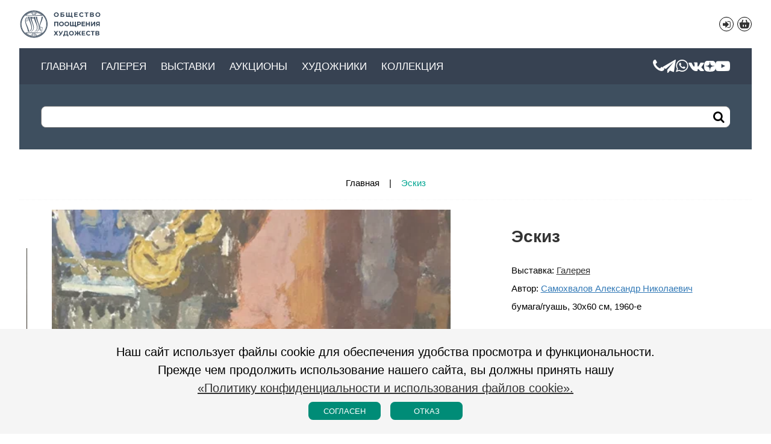

--- FILE ---
content_type: text/html;charset=UTF-8
request_url: https://www.oph-art.ru/ru/products/235/
body_size: 5643
content:
<!DOCTYPE HTML>
<html lang="ru">
<head>
    <meta http-equiv="content-type" content="text/html" charset="UTF-8"/>
    <base href="https://www.oph-art.ru" />
    <title>Эскиз, ID: 235. </title>
    <meta name="description" content="Эскиз, бумага/гуашь, 30х60 см, 1960-е, ID: 235. Галерея - реализация картин в Санкт-Петербурге" />
    <meta name="keywords" content="Эскиз, 1960-е,галерея, санкт-петербург, спб, продажа, картина, живопись, художник" />
    <meta name="format-detection" content="telephone=no" />
    <meta name="viewport" content="width=device-width, initial-scale=1, maximum-scale=5" />
    <link rel="icon" href="/assets/favicon/favicon.ico" type="image/ico"/>
    <link rel="apple-touch-icon" sizes="180x180" href="/assets/favicon/apple-touch-icon.png">
    <link rel="icon" type="image/png" sizes="32x32" href="/assets/favicon/favicon-32x32.png">
    <link rel="icon" type="image/png" sizes="16x16" href="/assets/favicon/favicon-16x16.png">
    <link rel="manifest" href="/assets/favicon/site.webmanifest">
    <link rel="mask-icon" href="/assets/favicon/safari-pinned-tab.svg" color="#5bbad5">
    <meta name="msapplication-TileColor" content="#00aba9">
    <meta name="theme-color" content="#b65e5e">
    <meta name="copyright" content="2008-2026 &copy; Галерея" />
    <meta name="author" content="Галерея" />
    <meta name="yandex-verification" content="89642886bca5b4f7" />
    <meta name="google-site-verification" content="keVlFJFjAY1kqgAoGpUSJttBkQLIxQ836RLXNvHnXqQ" />
    <style>
        html {
    font-family: "Open Sans", "Helvetica", "Arial", sans-serif;
    font-size:15px;
    color:var(--main);
    line-height:1.5;
}
html,body{
    width:100%;
    overflow-x: hidden;
}
*{
    margin:0;
    padding:0;
}
.wrapper{
    position:relative;
    width: 95%;
    margin: 0 auto;
}
.main-header,.main-menu,.main-content,.main-footer{
    position:relative;
    width:100%;
    min-width:320px;
}
/* *** */
/*.main-header {
    box-shadow: 0 2px 8px gray;
    z-index: 100;
}*/
.main-header .wrapper {
    display: flex;
    flex-direction: row;
    flex-wrap: wrap;
    justify-content: space-between;
    align-content: flex-start;
}
.nav-header {
    display: flex;
    flex-direction: row;
    flex-wrap: wrap;
    justify-content: space-between;
    width: 100%;
}
.main-logo {
    display: flex;
    flex-direction: row;
    flex-wrap: nowrap;
    align-items: center;
    text-decoration: none;
    width: 160px;
    height: 80px;
    z-index: 1000;
}
.main-logo a {
    display: flex;
    height: 48px;
}
.main-logo object {
    width: 100%;
    pointer-events: none;
}
.svgText {
    fill: var(--dark);
}
.main-lang {
    display: flex;
    flex-direction: row;
    flex-wrap: nowrap;
    justify-content: flex-end;
    margin: auto 0;
    width: 120px;
}
.main-lang ul {
    list-style-type: none;
    display: flex;
}
.main-lang ul li {
    display: inline-flex;
}
.main-lang a {
    text-decoration: none;
}
.nav-cards li {
    margin: 0 0 0 6px;
}
.nav-cards li a {
    border: 1px solid var(--main);
    width: 22px;
    height: 22px;
    border-radius: 50%;
    display: flex;
    flex-direction: column;
    justify-content: center;
    align-items: center;
}
.nav-cards li a:hover, .nav-cards li a.active:hover {
    border: 1px solid var(--salat-bg);
    /*background: var(--salat-bg);*/
    color: var(--salat-bg) !important;
}
.nav-cards li a.active {
    background: var(--white);
    color: var(--salat-bg);
    border:none;
}
.carts.active:hover{
    border:none !important;
}
.carts-data[data-count]{
    display: inline-block;
    width: 20px;
    height: 20px;
    position: relative;
    margin: -6px 0 0 -5px;
    color: red;
}
.carts-data[data-count]::before{
    content: attr(data-count);
    font-size: 0.8rem;
    font-weight: 700;
    vertical-align: super;
}
.carts-block{
    display: none;
    flex-direction: column;
    justify-content: space-around;
    align-content: space-around;
    width: 280px;
    position: fixed;
    z-index: 2000;
    height: auto;
    min-height: 60px;
    padding: 10px;
    right: 15px;
    top: 60px;
    background-color: var(--white);
    border: 1px solid var(--main);
    border-radius: 10px;
}
.cart-show{
    display: flex;
}
.carts-item, .carts-footer{
    display: inline-flex;
    width: 100%;
    justify-content: space-between;
}

.localize {
    margin: 0 14px 0 auto;
    font-size: 1.1rem;
}
.localize li {
    margin: 0 0 0 6px;
}
.main-menu {
    width: 100%;
    position: relative;
    background: #374252;
/*    margin: 0 -3%;*/
    padding: 16px 3%;
    display: flex;
    justify-content: space-between;
    align-items: center;
    flex-direction: row-reverse;
    height: 28px;
    z-index: 1000;
}
.main-menu ul {
    list-style-type: none;
    display: flex;
    justify-content: flex-end;
    align-items: center;
    flex-direction: row;
}
.main-menu ul li a {
    color: var(--white);
}
.main-menu ul.nav-sidebar {
    display: none;
}
.nav-social {
    list-style-type: none;
    display: flex;
    flex-direction: row;
    flex-wrap: nowrap;
    justify-content: center;
    position: relative;
    gap: 16px;
    margin: 0 0 0 16px;
}
.nav-social li {
    line-height: 1;
    font-size: 24px;
    display: flex;
    flex-direction: column;
    align-items: center;
    justify-content: center;
}
.nav-social .images{
    display: grid;
    width: 1.25rem;
    height: 1.25rem;
}
.nav-menu {
    display: flex;
    justify-content: center;
    align-items: center;
    flex-wrap: nowrap;
    flex-direction: row;
}
.nav-menu ul {
    display: flex;
    flex-direction: row;
    flex-wrap: nowrap;
    justify-content: center;
    position: relative;
    list-style: none;
    margin: 0 auto;
}
.nav-menu ul li{
    line-height: 1;
    text-transform: uppercase;
    margin: 0 24px 0 0;
}
.nav-menu ul li a{
    cursor: pointer;
    text-decoration: none;
    display: block;
    color: var(--white);
    font-size: 1.1rem;
}
.nav-menu ul ul {
    background: #374252;
    min-width: 180px;
    max-width: 270px;
    opacity: 0;
    visibility: hidden;
    position: absolute;
    display: none;
    padding: 9px 0;
    flex-wrap: wrap;
    margin: 0 0 0 -18px;
}
.nav-menu ul li:hover > ul {
    opacity: 1;
    visibility: visible;
    display: inherit;
}
.nav-menu ul ul li {
    width: 100%;
}
.nav-menu ul ul a {
    display: block;
    padding: 6px 18px;
}
.nav-menu ul ul ul {
    left: 100%;
    margin: -36px 0 0 0;
}
.main-search {
    position: relative;
    width: 100%;
    padding: 36px 3%;
    background: #3E4F5F;
 /*   margin: 0 -3%;*/
}
.main-search button {
    position: absolute;
    top: 38px;
    right: 3%;
    display: flex;
    flex-direction: column;
    flex-wrap: nowrap;
    align-items: center;
    justify-content: center;
    width: 36px;
    height: 32px;
    background: white;
    border: 0 none;
    border-radius: 7px;
}
.main-search button::before {
    content: "\F069";
    font-size: 20px;
}
.main-search input::placeholder { opacity: 0; }
.main-search input:focus::placeholder { opacity: 1; }
@media only screen and (max-width:960px) {
    .main-menu {
        flex-direction: row;
    }
    .main-menu ul.nav-sidebar {
        display: flex;
    }
    input.side-menu {
        display: none;
    }
    .mobil {
        display: flex;
        flex-direction: column;
        flex-wrap: nowrap;
        justify-content: center;
        cursor: pointer;
        width: 24px;
        height: 24px;
    }
    .mobil-line {
        background: var(--white);
        display: block;
        height: 4px;
        position: relative;
        width: 24px;
    }
    .mobil-line::before,
    .mobil-line::after{
        background: var(--white);
        content: '';
        display: block;
        height: 100%;
        position: absolute;
        transition: all .2s ease-out;
        width: 100%;
    }
    .mobil-line::before{
        top: 8px;
    }
    .mobil-line::after{
        top: -8px;
    }
    .side-menu:checked ~ .mobil .mobil-line {
        background: transparent;
    }
    .side-menu:checked ~ .mobil .mobil-line::before {
        transform: rotate(-45deg);
        top:0;
    }
    .side-menu:checked ~ .mobil .mobil-line::after {
        transform: rotate(45deg);
        top:0;
    }
    .nav-menu {
        display: none;
    }
    .head-open .nav-menu {
        display: block;
        position: absolute;
        top: 60px;
        left: 0;
        background: #374252;
        padding: 14px 0;
        z-index: 1000;
        width: 100%;
    }
    .nav-menu ul {
        flex-direction: column;
        margin: 0 3%;
        box-sizing: border-box;
    }
    .nav-menu ul li {
        width: 100%;
        margin: 0.1em 0;
    }
    .nav-menu ul li a {
        margin: 0.5em 0;
    }
    .nav-menu ul ul {
        opacity: 1;
        visibility: inherit;
        position: relative;
        display: block;
        min-width: inherit;
        max-width: inherit;
        padding: 0;
        margin: 0 0 0 18px;
    }
    .nav-menu ul ul ul {
        left: auto;
        margin: 0 0 0 18px;
    }
    .nav-menu ul ul li a {
        margin: 0.15em 0;
    }
}

.main-content {
    min-height: calc(100vh - 216px);
    margin-top: 3em;
}
@media only screen and (max-width:960px) {
    .main-content {
        min-height: calc(100vh - 227px);
    }
}
    </style>
</head>
<body data-cs="s1:4c73c883b46f748f5d5fc092f7d0cc22" >
    <header class="main-header">
        <section class="wrapper">
            <nav class="nav-header">
                <div class="main-logo">
                    <a href="/ru/" title="Галерея">
                        <img id="logoHead" src="/assets/image/logos.svg?v=main" width="138px" height="48px" title="Галерея" role="img" aria-label="Галерея" alt="Галерея"/>
                    </a>
                </div>
                <nav class="main-lang">
                    
                    <ul class="nav-cards">
                                                    <li><a href="/ru/user/login/" class="icons ico-login-1" title="Вход/Регистрация"></a></li>
                                                <li><a class="carts" title="Корзина"><svg xmlns="http://www.w3.org/2000/svg" width="24" height="24" viewBox="0 0 24 24"><path fill="currentColor" d="M9.925 5.371a1 1 0 1 0-1.858-.742L6.317 9h-1.2c-1.076 0-1.614 0-1.913.346-.3.346-.222.878-.067 1.942l.271 1.864c.475 3.265.902 4.898 2.03 5.873s2.778.975 6.08.975h.96c3.302 0 4.953 0 6.08-.975 1.128-.975 1.559-2.608 2.034-5.873l.271-1.864c.155-1.064.233-1.596-.067-1.942S19.96 9 18.883 9h-1.205l-1.75-4.371a1 1 0 0 0-1.857.742L15.523 9h-7.05zM10.997 14v2a1 1 0 0 1-2 0v-2a1 1 0 0 1 2 0M14 13a1 1 0 0 1 1 1v2a1 1 0 0 1-2 0v-2a1 1 0 0 1 1-1"></path></svg></a></li>                     </ul>
                    <div class="carts-data"></div>
                    <div class="carts-block"></div>
                </nav>
                <div class="main-menu">
                    <ul class="nav-sidebar">
                        <li class="nav-icon-menu"><input class="side-menu" type="checkbox" id="side-menu"/><label class="mobil" for="side-menu"><span class="mobil-line"></span></label></li>
                    </ul>
                    <ul class="nav-social">
                        <li><a href="tel:+7 (911) 090-09-59" class="icons ico-phone" title="Позвоните нам. Наш телефон: +7 (911) 090-09-59" target="_blank"></a></li>
                        <li><a href="https://t.me/oph_art_gallery" class="icons ico-sitg" title="Telegram канал Галереи «Общество Поощрения Художеств»" target="_blank"></a></li>
                        <li><a href="https://wa.me/79110900959" class="icons ico-siwa" title="Напишите нам - чат-канал Галереи «Общество Поощрения Художеств» в WhatsApp" target="_blank"></a></li>
                        <li><a href="https://vk.com/club15848739" class="icons ico-sivk" title="вКонтакте. Сообщество «Общество Поощрения Художеств. Галерея»" target="_blank"></a></li>
                        <li><a href="https://dzen.ru/artoph" class="images ico-dzen" title="Дзен-канал галереи «Общество Поощрения Художеств»" target="_blank"></a></li>
                        <li><a href="https://www.youtube.com/@OphGallery" class="icons ico-siyt" title="YouTube, видеоканал Галереи «Общество Поощрения Художеств»" target="_blank"></a></li>
                    </ul>
                    <nav class="nav-menu">
                        <ul><li><a href="/ru/" title="Главная">Главная</a></li><li><a href="/ru/category/" title="Картины в продаже">Галерея</a></li><li><a href="/ru/exhibition/" title="Выставки">Выставки</a></li><li><a href="/ru/exposition/" title="Аукционы">Аукционы</a></li><li><a href="/ru/author/" title="Художники">Художники</a></li><li><a href="/ru/exhibition/galereya/" title="Коллекция">Коллекция</a></li></ul>                    </nav>
                </div>
                <div class="main-search">
                    <input autocomplete="off" id="searchProducts" placeholder="Введите запрос"/>
                    <button id="butSearch" class="icons" title="Найти"></button>
                </div>
            </nav>
        </section>
    </header>
    <main class="main-content">
    <section class="wrapper">
        <div class="crumbs"><span><a href="/ru/" title="Картины, живопись и графика художников Санкт-Петербурга">Главная</a></span><span>Эскиз</span></div>        <section class="product">
            <aside>
                <section class="galery">
                    <div id="carousel" class="carousel">
                        <div class="item carousel__slide" data-src="/other/product/big/galereya/20190521_162805.webp" data-fancybox="gal" data-caption="Эскиз, Самохвалов Александр Николаевич">
                            <img src="/other/product/mid/galereya/20190521_162805.webp" alt="Эскиз, Самохвалов Александр Николаевич" />
                        </div><div class="item carousel__slide" data-src="/other/product/big/galereya/20190521_162917.webp" data-fancybox="gal" data-caption="">
                            <img src="/other/product/mid/galereya/20190521_162917.webp" alt="" />
                        </div>                    </div>
                </section>
                <section class="thumb-gallery">
                    <div id="thumbCarousel" class="carousel">
                        <div class="carousel__slide"><img class="panzoom__content" src="/other/product/sm/galereya/20190521_162805.webp" alt="Эскиз, Самохвалов Александр Николаевич"/></div><div class="carousel__slide"><img class="panzoom__content" src="/other/product/sm/galereya/20190521_162917.webp" alt=""/></div>
                    </div>
                </section>
            </aside>
                            <article>
    <h1>Эскиз</h1>
            <p>Выставка: <a href="/ru/exhibition/galereya/">Галерея</a></p>
        <p>Автор: <a class="good-author" href="/ru/author/samohvalov/" title="Самохвалов Александр Николаевич"> Самохвалов Александр Николаевич</a></p>
    <p><p>бумага/гуашь, 30х60 см, 1960-е</p></p>
        </article>                    </section>
            </section>
</main>

    <footer class="main-footer">
                <section class="social-icons">
            <ul><li><a href="https://vk.com/club15848739" class="icons ico-sivk" title="вКонтакте" target="_blank"></a></li><li><a href="https://t.me/oph_art_gallery" class="icons ico-sitg" title="Telegram" target="_blank"></a></li><li><a href="https://wa.me/79110900959" class="icons ico-siwa" title="WhatsApp" target="_blank"></a></li><li><a href="https://dzen.ru/artoph" class="img img-dzen" title="Дзен" target="_blank"></a></li><li><a href="https://www.youtube.com/@OphGallery" class="icons ico-siyt" title="YouTube" target="_blank"></a></li>
</ul>
        </section>
                <section class="foot-contact">
            <section class="wrapper">
                <p class="icons ico-maps">Россия, Санкт-Петербург, Шпалерная ул., 35</p>                <p><a href="tel:+7 (911) 090-09-59" class="icons ico-phone">+7 (911) 090-09-59</a></p>                                                <p class="icons ico-time">Пн-Вт — Чт-Сб 13:00-19:00, Ср - выходной, Вс 13:00-18:00</p>
                        </section>
        </section>
        <section class="add-nav">
            <nav class="foot-icon">
                <ul>
                                        <li><a href="/ru/user/login/" class="icons ico-login" title="Вход/Регистрация"></a></li>
                                        <li><a class="icons ico-cards carts" title="Корзина"></a></li>
                </ul>
            </nav>
            <nav class="more-menu">
                <ul><li><a href="/ru/news/" title="Новости">Новости</a></li><li><a href="/ru/contact/" title="Контакты">Контакты</a></li><li><a href="/ru/pages/rules-of-the-auction/" title="Правила проведения аукциона">Правила проведения аукциона</a></li><li><a href="/ru/pages/privacy-policy/" title="Политика конфиденциальности">Политика конфиденциальности</a></li>
                    <li><a href="/ru/pressa/" title="Пресса о нас">Пресса о нас</a></li>
                    </ul>            </nav>
                     
            <p class="copy-link"><span>Copyright 2008-2026 &copy; Галерея</span><a href="https://inrus.info/" target="_blank">Разработка: InRus Studio</a></p>
        </section>
        <div class="progress-wrap icons">
            <svg class="progress-circle svg-content" width="46px" height="46px" viewBox="-1 -1 102 102"><path d="M50,1 a49,49 0 0,1 0,98 a49,49 0 0,1 0,-98" /></svg>
        </div>
    </footer>
    <div class="use_cookie">
        <div class="wrapper">
            <p class="txt-center">Наш сайт использует файлы cookie для обеспечения удобства просмотра и функциональности.<br />Прежде чем продолжить использование нашего сайта, вы должны принять нашу<br /><a href="/ru/pages/privacy-policy/">«Политику конфиденциальности и использования файлов cookie».</a></p>
            <p class="flex-center"><button class="useCookie bt-yes">Согласен</button><button class="useCookie bt-no">Отказ</button></p>
        </div>
    </div>
                <link class="css-data" href="/assets/css/lists.css" rel="stylesheet" />
    <link class="css-data" href="/assets/css/items.css?v1.0" rel="stylesheet" />
                <link class="css-data" href="/assets/css/fancy.css" rel="stylesheet" />
    <script type="application/javascript" src="/assets/js/fancy.js"></script>
<link class="css-data" href="/assets/css/style.css?2025-09-12" rel="stylesheet" media="none" onload="if(media!=='all')media='all'"/>
<!-- Yandex.Metrika counter -->

<script type="text/javascript" > (function(m,e,t,r,i,k,a){m[i]=m[i]||function(){(m[i].a=m[i].a||[]).push(arguments)}; m[i].l=1*new Date();k=e.createElement(t),a=e.getElementsByTagName(t)[0],k.async=1,k.src=r,a.parentNode.insertBefore(k,a)}) (window, document, "script", "https://mc.yandex.ru/metrika/tag.js", "ym"); ym(87285504, "init", { clickmap:true, trackLinks:true, accurateTrackBounce:true, webvisor:true }); </script> <noscript><div><img src="https://mc.yandex.ru/watch/87285504" style="position:absolute; left:-9999px;" alt="" /></div></noscript> <!-- /Yandex.Metrika counter -->

    <link class="css-data" href="/assets/css/flickity.css" rel="stylesheet" />
    <script type="application/javascript" src="/assets/js/flickity.js"></script>
    <script type="application/javascript" src="/assets/js/axios.min.js"></script>
    <script type="application/javascript" src="/assets/js/min/core.js?v=1.16"></script>
    <script type="application/javascript" src="/assets/js/min/carts.js?v=1.03"></script>
    <script type="application/javascript" src="/assets/js/search.js?v1.3"></script>
    <script type="application/javascript" src="/assets/js/moduleNew.js?v1.49"></script>

    <script type="application/javascript" src="/assets/js/min/scrollTo.js?v1.07"></script>
</body>
</html>

--- FILE ---
content_type: text/javascript
request_url: https://www.oph-art.ru/assets/js/search.js?v1.3
body_size: 545
content:
const productSearch = {
    el: null,
    cs(){return (document.body.dataset.hasOwnProperty('cs')) ? document.body.dataset.cs : false;},
    find : async function(id, st = false){
        this.el = document.getElementById(id);
        const datalist = document.getElementById('dataprod');
        if(this.el &&  (isNumeric(this.el.value) || this.el.value.length >=3))
        {
            try
            {
                let res = (this.el.dataset.tabs !== null && this.el.dataset.tabs !== undefined) ?
                    await response('/ajax/hintProduct/',{csfr: this.cs(), text:this.el.value, tabs: this.el.dataset.tabs,site:st}, 'get') :
                    await response('/ajax/hintProduct/',{csfr: this.cs(), text:this.el.value, site:st},'get');
                if(res.data.status)
                {
                    if(st === true)
                    {
                        return extHref(false,this.el.value,'search');
                    }
                    else {
                        datalist.innerHTML = '';
                        let name = 'name';
                        let bio = 'bio';
                        if(res.data.opt.length > 1)
                        {
                            for(let i=0; i < res.data.opt.length; i++)
                            {
                                datalist.appendChild(new Option(res.data.opt[i][bio], res.data.opt[i][name]));
                            }
                        }
                        else
                        {
                            datalist.appendChild(new Option(res.data.opt[0][bio], res.data.opt[0][name]));
                        }
                    }
                }
                else if(res.data.status === false && st === false)
                {
                    datalist.innerHTML = '';
                    datalist.appendChild(new Option(this.el.value, res.data.message));
                }
            }
            catch (error)
            {
                if(st === false){
                    datalist.innerHTML = null;
                }
                this.notification(error);
            }
        }
        return false;
    },
    'notification': function(message)
    {
        viewNotification(notify, message)
    }

};